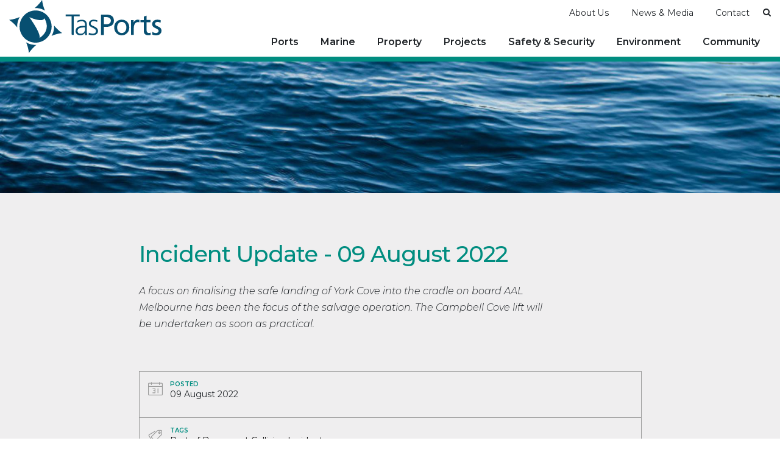

--- FILE ---
content_type: text/html; charset=UTF-8
request_url: https://tasports.com.au/news/incident-update-09-august-2022
body_size: 7906
content:

	

<!doctype html>
<html lang="en">
<head>
<meta charset="UTF-8">
<script async src="https://www.googletagmanager.com/gtag/js?id=G-TM054KV9Z2"></script>
<script>
window.dataLayer = window.dataLayer || [];
function gtag(){dataLayer.push(arguments);}
gtag('js', new Date());
gtag('config', 'G-TM054KV9Z2');
</script>
<meta http-equiv="X-UA-Compatible" content="IE=edge">
<meta content="width=device-width, initial-scale=1, minimal-ui" name="viewport">

<title>Incident Update - 09 August 2022</title> <meta name="description" content="" /><meta property="fb:app_id" content="">
<meta property="og:url" content="https://tasports.com.au/news/incident-update-09-august-2022" />
<meta property="og:type" content="website" />
<meta property="og:title" content="Incident Update - 09 August 2022" />
<meta property="og:image" content="" />
<meta property="og:description" content="" />
<meta property="og:site_name" content="Incident Update - 09 August 2022" />
<meta property="og:locale" content="en-AU" /><meta property="og:locale:alternate" content="en-AU" /><meta name="twitter:card" content="summary_large_image" />
<meta name="twitter:site" content="" />
<meta name="twitter:url" content="https://tasports.com.au/news/incident-update-09-august-2022" />
<meta name="twitter:title" content="Incident Update - 09 August 2022" />
<meta name="twitter:description" content="" />
<meta name="twitter:image" content="" />

<link rel="home" href="https://tasports.com.au/" />

<link rel="canonical" href="https://tasports.com.au/news/incident-update-09-august-2022"><link rel="apple-touch-icon" sizes="180x180" href="/assets/favicons/apple-touch-icon.png">
<link rel="icon" type="image/png" sizes="32x32" href="/assets/favicons/favicon-32x32.png">
<link rel="icon" type="image/png" sizes="16x16" href="/assets/favicons/favicon-16x16.png">
<link rel="mask-icon" href="/assets/favicons/safari-pinned-tab.svg" color="#5bbad5">
<link rel="shortcut icon" href="/assets/favicons/favicon.ico">
<meta name="msapplication-TileColor" content="#ffffff">
<meta name="msapplication-config" content="/assets/favicons/browserconfig.xml">
<meta name="theme-color" content="#ffffff"><link rel="stylesheet" href="/assets/css/styles.min.css?mt=1765861493"><link href="https://fonts.googleapis.com/css2?family=Montserrat:ital,wght@0,300;0,400;0,500;0,600;0,700;0,800;1,300;1,400;1,600&display=swap" rel="stylesheet">

</head>
<body>




<div class="site-wrap">
			<header class="section-nav header" data-nav-status="toggle">

						
	<div class="main-header">
		<div class="container-fluid">
			<div class="search-form-wrapper row">
				<div class="collapse search-form col-12" id="searchForm">
					<div class="row wrap-collapse-search search-wrapper">
						<div class="col-10 offset-1 col-sm-10 offset-sm-1 col-md-8 offset-md-2 col-lg-6 offset-lg-3">
							<form class="form search-form" action="https://tasports.com.au/search-results">
																<div class="input-group">
									<input id="search" type="search" class="form-control input-lg" name="q" placeholder="Search TasPorts">
									<button type="submit" class="btn btn-primary"><i class="icon-search"></i></button>
								</div>
								
							</form>
						</div>
					</div>
				</div>
			</div>

			<div class="row header-row ">
				<div class="col col-xxl-10 offset-xxl-1">
					<div class="row align-items-center">
						<div class="col-2 d-md-none">
							<div class="d-block d-sm-block d-md-none text-start">
								<span id="search-btn-mobile" class="collapsed search-btn search-btn-mobile icon-grey" role="button" data-bs-toggle="collapse" data-bs-target="#searchForm" aria-expanded="false" aria-controls="searchForm">
									<i class="icon-search"></i>
									<span class="visually-hidden">Search
										TasPorts</span>
								</span>
							</div>
						</div>
						<div class="col-8 col-md-auto ">
							<div class="logo">
								<a href="/" class="">
									<div class="svg-wrapper">
										<div class="logo-ph">
											<svg version="1.1" id="Layer_1" xmlns="http://www.w3.org/2000/svg" xmlns:xlink="http://www.w3.org/1999/xlink" x="0px" y="0px" viewbox="0 0 260.4 90.2" style="enable-background:new 0 0 260.4 90.2;" xml:space="preserve">
												<g>
													<path class="st0" d="M106.8,27.7H96.6v-3h23.9v3h-10.2v31.7h-3.4L106.8,27.7L106.8,27.7z"/>
													<path class="st0" d="M130,55.3L130,55.3c-1.5,3-5,4.7-8.1,4.7c-7.2,0-8.3-4.9-8.3-7.1c0-8.5,9-8.9,15.6-8.9h0.6v-1.3
														                                                            c0-4.3-1.5-6.5-5.8-6.5c-2.6,0-5.1,0.6-7.4,2.1v-3c1.9-0.9,5.2-1.7,7.4-1.7c6.3,0,8.9,2.8,8.9,9.4v11.2c0,2,0,3.6,0.2,5.3H130
														                                                            V55.3z M129.7,46.7h-0.9c-5.4,0-11.9,0.5-11.9,6.1c0,3.3,2.4,4.6,5.3,4.6c7.3,0,7.5-6.4,7.5-9.1L129.7,46.7L129.7,46.7z"/>
													<path class="st0" d="M136.3,55.7c1.9,0.9,4.2,1.6,6.6,1.6c3,0,5.6-1.6,5.6-4.5c0-6-12.2-5.1-12.2-12.4c0-5,4.1-6.9,8.2-6.9
														                                                            c1.3,0,4,0.3,6.3,1.1l-0.3,2.7c-1.6-0.7-3.9-1.2-5.6-1.2c-3.2,0-5.5,1-5.5,4.2c0,4.7,12.5,4.1,12.5,12.4c0,5.4-5,7.2-8.8,7.2
														                                                            c-2.4,0-4.9-0.3-7.1-1.2L136.3,55.7z"/>
													<path class="st0" d="M157,24.8h9.1c7.1,0,13,2.5,13,10.4c0,7.7-6,10.4-12.3,10.4H162v13.9h-5V24.8z M162,41.2h4.9
														                                                            c3.1,0,7-1.5,7-6.1c0-4.4-4.6-6-7.6-6H162V41.2z"/>
													<path class="st0" d="M192.5,33.5c7.7,0,12.9,5.6,12.9,13.3c0,7.2-5.3,13.3-12.9,13.3c-7.6,0-12.9-6-12.9-13.3
														                                                            C179.6,39.1,184.7,33.5,192.5,33.5z M192.5,56.2c5.5,0,7.9-5,7.9-9.5c0-4.8-2.9-9.5-7.9-9.5s-7.9,4.7-7.9,9.5
														                                                            C184.5,51.3,187,56.2,192.5,56.2z"/>
													<path class="st0" d="M208.4,34.1h4.4V38h0.1c1.2-2.6,3.9-4.5,6.6-4.5c1.4,0,2.1,0.2,3.1,0.3V38c-0.8-0.3-1.8-0.4-2.6-0.4
														                                                            c-4.2,0-6.9,4-6.9,10.3v11.5h-4.7L208.4,34.1L208.4,34.1z"/>
													<path class="st0" d="M241.6,37.9h-6.7v13.8c0,2.9,1.8,4.5,3.9,4.5c1.4,0,2.5-0.4,3.2-0.9v4c-1,0.3-2.5,0.7-4,0.7
														                                                            c-4.8,0-7.8-2.3-7.8-7.3V37.9h-5.7v-3.8h5.7v-5.9l4.7-1.5V34h6.7L241.6,37.9L241.6,37.9z"/>
													<path class="st0" d="M244.9,54.4c1.8,1.2,4.5,1.8,5.8,1.8c2.1,0,4.8-0.9,4.8-3.6c0-4.6-11-4.2-11-11.3c0-5.3,3.9-7.8,8.9-7.8
													                                                            c2.2,0,4,0.4,5.8,1l-0.4,4.1c-1-0.6-3.8-1.3-4.9-1.3c-2.4,0-4.5,1-4.5,3.1c0,5.2,11,3.7,11,11.8c0,5.4-4.3,7.9-8.8,7.9
													                                                            c-2.4,0-4.8-0.2-7-1.4L244.9,54.4z"/>
												</g>
												<path class="st0" d="M18.1,28.9C9.8,32.9,0,33.8,0,33.8C9,40,13.7,46.6,13.7,46.6C13.2,36.6,18.1,28.9,18.1,28.9z M61.3,18.1
												                                                        c-4-8.3-5-18.1-5-18.1c-6.2,9-12.8,13.7-12.8,13.7C53.6,13.1,61.3,18.1,61.3,18.1z M28.9,72c4,8.4,4.9,18.1,4.9,18.1
												                                                        c6.2-9,12.8-13.7,12.8-13.7C36.6,77,28.9,72,28.9,72z M76.9,43.5c0.6,10-4.4,17.7-4.4,17.7c8.4-4,18.1-4.9,18.1-4.9
												                                                        C81.6,50.1,76.9,43.5,76.9,43.5z M45.2,17.8c-15.1,0-27.4,12.3-27.4,27.4s12.3,27.4,27.4,27.4s27.4-12.3,27.4-27.4
												                                                        C72.5,30.1,60.3,17.8,45.2,17.8z M51.7,64.8c0,0,5-4.4-17.2-35.6c0,0,22.7,10.1,25.7,1.9C60.2,31.1,73.7,50.5,51.7,64.8z"/>
											</svg>
										</div>
									</div>
								</a>
							</div>
						</div>
						<div class="col-2 col-md">
							<div class="row header-top d-none d-xl-block">
								<div class="col-12">
									<div class="nav-main-wrapper d-inline-block">
										<nav class=" nav-main">
											<ul>
																									<li>
														<a href="https://tasports.com.au/about-us" >About Us</a>
																												<ul class="clean-list">
																																															
																		<li >
																			<a href="https://tasports.com.au/about-tasports">
																				About TasPorts
																			</a>

																		</li>
																																																																															
																		<li >
																			<a href="https://tasports.com.au/history">
																				TasPorts History
																			</a>

																		</li>
																																																																															
																		<li >
																			<a href="https://tasports.com.au/maritime-history">
																				Maritime History
																			</a>

																		</li>
																																																																															
																		<li >
																			<a href="https://tasports.com.au/publications">
																				Corporate Publications
																			</a>

																		</li>
																																																																															
																		<li >
																			<a href="https://tasports.com.au/corporate">
																				Governance
																			</a>

																		</li>
																																																																															
																		<li >
																			<a href="https://tasports.com.au/leadership-team">
																				Leadership Team
																			</a>

																		</li>
																																																																															
																		<li >
																			<a href="https://tasports.com.au/terms-conditions">
																				Terms &amp; Conditions
																			</a>

																		</li>
																																																																															
																		<li >
																			<a href="https://tasports.com.au/careers">
																				Careers
																			</a>

																		</li>
																																																													</ul>
													</li>

																									<li>
														<a href="https://tasports.com.au/news-media" >News &amp; Media</a>
																												<ul class="clean-list">
																																															
																		<li >
																			<a href="https://tasports.com.au/media-releases">
																				News
																			</a>

																		</li>
																																																																															
																		<li >
																			<a href="https://tasports.com.au/social-alerts">
																				Social Media
																			</a>

																		</li>
																																																																															
																		<li >
																			<a href="https://tasports.com.au/videos">
																				Videos
																			</a>

																		</li>
																																																																															
																		<li >
																			<a href="https://tasports.com.au/media-enquiries">
																				Media Enquiries
																			</a>

																		</li>
																																																																															
																		<li >
																			<a href="https://tasports.com.au/drone-flight-request">
																				Drone Flight Request
																			</a>

																		</li>
																																																																															
																		<li >
																			<a href="https://tasports.com.au/filming-request">
																				Commercial Filming Request
																			</a>

																		</li>
																																																													</ul>
													</li>

																									<li>
														<a href="https://tasports.com.au/contact" >Contact</a>
																												<ul class="clean-list">
																																															
																		<li >
																			<a href="https://tasports.com.au/contact-tasports">
																				Contact TasPorts
																			</a>

																		</li>
																																																																															
																		<li >
																			<a href="https://tasports.com.au/report-an-issue">
																				Report an Issue
																			</a>

																		</li>
																																																																															
																		<li >
																			<a href="https://tasports.com.au/payments">
																				Credit Card Payments
																			</a>

																		</li>
																																																													</ul>
													</li>

												
											</ul>
										</nav>
									</div>
									<span id="search-btn" class="collapsed search-btn icon-grey" role="button" data-bs-toggle="collapse" data-bs-target="#searchForm" aria-expanded="false" aria-controls="searchForm">
										<i class="icon-search"></i>
										<span class="visually-hidden">Search
											TasPorts</span>
									</span>
								</div>
							</div>


							<div class="nav-main-wrapper">
								<nav class="d-none d-sm-none d-xl-block nav-main">
									    <ul class="level1"><li id="nav-610" class="has-children"><a href="https://tasports.com.au/our-ports">Ports</a><ul class="level2"><li id="nav-613" class="has-no-children"><a href="https://tasports.com.au/bell-bay">Bell Bay</a></li><li id="nav-616" class="has-no-children"><a href="https://tasports.com.au/burnie">Burnie</a></li><li id="nav-620" class="has-no-children"><a href="https://tasports.com.au/devonport">Devonport</a></li><li id="nav-623" class="has-no-children"><a href="https://tasports.com.au/hobart">Hobart</a></li><li id="nav-50418" class="has-no-children"><a href="https://tasports.com.au/port-arthur-schedule">Port Arthur</a></li><li id="nav-50430" class="has-no-children"><a href="https://tasports.com.au/coles-bay-schedule">Coles Bay</a></li><li id="nav-767" class="has-no-children"><a href="https://tasports.com.au/community-cargo-ports">Community &amp; Cargo Ports</a></li><li id="nav-1127" class="has-no-children"><a target="_blank" href="https://dpoairport.au/">Devonport Airport</a></li><li id="nav-138883" class="has-no-children"><a href="https://tasports.com.au/king-island-schedule">King Island</a></li><li id="nav-138889" class="has-no-children"><a href="https://tasports.com.au/flinders-island-schedule">Flinders Island</a></li></ul></li><li id="nav-626" class="has-children"><a href="">Marine</a><ul class="level2"><li id="nav-43550" class="has-no-children"><a href="https://tasports.com.au/shipping-schedule-all">Shipping Schedule</a></li><li id="nav-1142" class="has-no-children"><a target="_blank" href="https://bassislandline.com.au/">Bass Island Line</a></li><li id="nav-881" class="has-no-children"><a href="https://tasports.com.au/berthing-facilities">Berthing Facilities</a></li><li id="nav-875" class="has-no-children"><a href="https://tasports.com.au/cruise">Cruise</a></li><li id="nav-1139" class="has-no-children"><a href="https://tasports.com.au/fleet">Fleet</a></li><li id="nav-1136" class="has-no-children"><a href="https://tasports.com.au/marine-services">Marine Services</a></li><li id="nav-14157" class="has-no-children"><a href="https://tasports.com.au/pilotage-exemption">Pilotage Exemption</a></li><li id="nav-664" class="has-no-children"><a href="https://tasports.com.au/port-charges">Port Charges</a></li><li id="nav-884" class="has-no-children"><a href="https://tasports.com.au/slipyards">Slipyards</a></li><li id="nav-878" class="has-no-children"><a href="https://tasports.com.au/vts">Vessel Traffic Services (VTS)</a></li></ul></li><li id="nav-629" class="has-children"><a href="https://tasports.com.au/property-leasing">Property</a><ul class="level2"><li id="nav-893" class="has-no-children"><a href="https://tasports.com.au/car-parks">Car Parking</a></li><li id="nav-896" class="has-no-children"><a href="https://tasports.com.au/property-leasing">Leasing Opportunities</a></li><li id="nav-51723" class="has-no-children"><a href="https://tasports.com.au/tenant-information">Tenant Information</a></li></ul></li><li id="nav-632" class="has-children"><a href="https://tasports.com.au/projects-developments">Projects</a><ul class="level2"><li id="nav-117642" class="has-no-children"><a href="https://tasports.com.au/projects-developments">Projects and Developments</a></li><li id="nav-1149" class="has-no-children"><a href="https://tasports.com.au/port-master-plan">Port Master Plan</a></li><li id="nav-70028" class="has-no-children"><a href="https://tasports.com.au/quay-link/home">Project QuayLink</a></li><li id="nav-155625" class="has-no-children"><a target="_blank" href="https://tasports.com.au/macquarie-wharf/macquarie-wharf">Macquarie Wharf Project</a></li><li id="nav-156097" class="has-no-children"><a href="https://tasports.com.au/bass-strait-renewable-energy-terminal">Bass Strait Renewable Energy Terminal</a></li><li id="nav-155884" class="has-no-children"><a href="https://tasports.com.au/dredging-program">TasPorts Dredging Program</a></li></ul></li><li id="nav-740" class="has-children"><a href="https://tasports.com.au/safety">Safety &amp; Security</a><ul class="level2"><li id="nav-8506" class="has-no-children"><a href="https://tasports.com.au/contractor-information">Contractor Information &amp; Permits to Work</a></li><li id="nav-43265" class="has-no-children"><a href="https://tasports.com.au/covid-19">COVID-19</a></li><li id="nav-1933" class="has-no-children"><a href="https://tasports.com.au/msic-access-and-induction">MSIC Access and Induction</a></li><li id="nav-7803" class="has-no-children"><a href="https://tasports.com.au/safety">Safety</a></li><li id="nav-8007" class="has-no-children"><a href="https://tasports.com.au/security">Security</a></li></ul></li><li id="nav-42152" class="has-children"><a href="https://tasports.com.au/environment-policy">Environment</a><ul class="level2"><li id="nav-42115" class="has-no-children"><a href="https://tasports.com.au/environment-policy">Environment Policy</a></li><li id="nav-126909" class="has-no-children"><a href="https://tasports.com.au/ecoports">EcoPorts</a></li><li id="nav-761" class="has-no-children"><a href="https://tasports.com.au/sustainability">Sustainability</a></li></ul></li><li id="nav-743" class="has-children"><a href="https://tasports.com.au/community-engagement">Community</a><ul class="level2"><li id="nav-161165" class="has-no-children"><a href="https://tasports.com.au/community-engagement">Community Engagement</a></li><li id="nav-57221" class="has-no-children"><a href="https://tasports.com.au/grant-program">Community Grant Program</a></li><li id="nav-18439" class="has-no-children"><a href="https://tasports.com.au/event-venues">Event Venues</a></li><li id="nav-17395" class="has-no-children"><a href="https://tasports.com.au/mac-02">MAC 02</a></li><li id="nav-58681" class="has-no-children"><a href="https://tasports.com.au/tour-with-tasports">Tour with TasPorts</a></li></ul></li></ul>
								</nav>
								<div class="d-block d-sm-block d-xl-none text-end">
									<div id="navMobileButton" class="trigger-overlay trigger-overlay_button c-hamburger c-hamburger--htx d-block d-xl-none">
										<div class="menuLabel"></div>
										<span></span>
									</div>
								</div>
							</div>
						</div>
					</div>
				</div>
			</div>
		</div>
	</div>

	<nav id="navMobile">
		<ul class="clean-list">
			    <li id="nav-2" class="has-no-children"><a href="https://tasports.com.au/">Home</a></li><li id="nav-3" class="has-children"><a href="https://tasports.com.au/about-tasports">About Us</a><ul class="level2"><li id="nav-912" class="has-no-children"><a href="https://tasports.com.au/about-tasports">About TasPorts</a></li><li id="nav-915" class="has-no-children"><a href="https://tasports.com.au/history">TasPorts History</a></li><li id="nav-1165" class="has-no-children"><a href="https://tasports.com.au/maritime-history">Maritime History</a></li><li id="nav-1102" class="has-no-children"><a href="https://tasports.com.au/publications">Corporate Publications</a></li><li id="nav-918" class="has-no-children"><a href="https://tasports.com.au/corporate">Governance</a></li><li id="nav-33088" class="has-no-children"><a href="https://tasports.com.au/leadership-team">Leadership Team</a></li><li id="nav-1105" class="has-no-children"><a href="https://tasports.com.au/terms-conditions">Terms &amp; Conditions</a></li><li id="nav-1111" class="has-children"><a href="https://tasports.com.au/careers">Careers</a><ul class="level3"><li id="nav-144252" class="has-no-children"><a href="https://tasports.com.au/graduate-program">Graduate Program</a></li><li id="nav-159681" class="has-no-children"><a href="https://tasports.com.au/diversity-and-inclusion">Diversity and inclusion</a></li><li id="nav-159819" class="has-no-children"><a href="https://tasports.com.au/what-we-offer">What we offer</a></li></ul></li></ul></li><li id="nav-749" class="has-children"><a href="https://tasports.com.au/media-releases">News &amp; Media</a><ul class="level2"><li id="nav-23" class="has-no-children"><a href="https://tasports.com.au/media-releases">News</a></li><li id="nav-1114" class="has-no-children"><a href="https://tasports.com.au/social-alerts">Social Media</a></li><li id="nav-38696" class="has-no-children"><a target="_blank" href="https://youtube.com/channel/UCUZv4MB5IQJ4o3M3VZYsKCQ">Videos</a></li><li id="nav-35215" class="has-children"><a href="https://tasports.com.au/media-enquiries">Media Enquiries</a></li><li id="nav-1117" class="has-children"><a href="https://tasports.com.au/drone-flight-request">Drone Flight Request</a></li><li id="nav-3819" class="has-children"><a href="https://tasports.com.au/filming-request">Commercial Filming Request</a></li></ul></li><li id="nav-17074" class="has-children"><a href="https://tasports.com.au/contact-tasports">Contact</a><ul class="level2"><li id="nav-11" class="has-children"><a href="https://tasports.com.au/contact-tasports">Contact TasPorts</a></li><li id="nav-1123" class="has-no-children"><a href="https://tasports.com.au/report-an-issue">Report an Issue</a></li><li id="nav-45760" class="has-no-children"><a href="https://tasports.com.au/payments">Credit Card Payments</a></li></ul></li><li id="nav-610" class="has-children"><a href="https://tasports.com.au/our-ports">Ports</a><ul class="level2"><li id="nav-613" class="has-children"><a href="https://tasports.com.au/bell-bay">Bell Bay</a><ul class="level3"><li id="nav-11330" class="has-no-children"><a href="https://tasports.com.au/bellbay-schedule">Shipping Schedule</a></li><li id="nav-8998" class="has-children"><a href="https://tasports.com.au/bell-bay-port-information">Port Information</a><ul class="level4"><li id="nav-9001" class="has-no-children"><a href="https://tasports.com.au/no-2-bellbay">No. 2 Berth</a></li><li id="nav-16428" class="has-no-children"><a href="https://tasports.com.au/no-3-bellbay">No. 3 Berth</a></li><li id="nav-16532" class="has-no-children"><a href="https://tasports.com.au/no-4-bellbay">No. 4 Berth</a></li><li id="nav-16668" class="has-no-children"><a href="https://tasports.com.au/no-5-bellbay">No. 5 Berth</a></li><li id="nav-16827" class="has-no-children"><a href="https://tasports.com.au/no-6-bellbay">No. 6 Berth</a></li><li id="nav-16885" class="has-no-children"><a href="https://tasports.com.au/no-7-bellbay">No. 7 Berth</a></li></ul></li><li id="nav-26528" class="has-no-children"><a href="https://tasports.com.au/bell-bay-fleet">Meet the Fleet</a></li><li id="nav-36947" class="has-no-children"><a href="https://tasports.com.au/port-charges">Port Charges</a></li><li id="nav-54909" class="has-no-children"><a href="https://tasports.com.au/bell-bay-hmi">Harbour Masters Instructions</a></li></ul></li><li id="nav-616" class="has-children"><a href="https://tasports.com.au/burnie">Burnie</a><ul class="level3"><li id="nav-862" class="has-no-children"><a href="https://tasports.com.au/burnie-schedule">Shipping Schedule</a></li><li id="nav-849" class="has-children"><a href="https://tasports.com.au/burnie-port-info">Port Information</a><ul class="level4"><li id="nav-7919" class="has-no-children"><a href="https://tasports.com.au/no-4-berth">No. 4 Berth</a></li><li id="nav-7922" class="has-no-children"><a href="https://tasports.com.au/no-5-berth">No. 5 Berth</a></li><li id="nav-24345" class="has-no-children"><a href="https://tasports.com.au/no-6-berth">No. 6 Berth</a></li><li id="nav-24365" class="has-no-children"><a href="https://tasports.com.au/no-7-berth">No. 7 Berth</a></li></ul></li><li id="nav-1221" class="has-no-children"><a href="https://tasports.com.au/meet-the-fleet-burnie">Meet the Fleet</a></li><li id="nav-36949" class="has-no-children"><a href="https://tasports.com.au/port-charges">Port Charges</a></li><li id="nav-36008" class="has-no-children"><a href="https://tasports.com.au/burnie-hmi">Harbour Masters Instructions</a></li></ul></li><li id="nav-620" class="has-children"><a href="https://tasports.com.au/devonport">Devonport</a><ul class="level3"><li id="nav-23200" class="has-no-children"><a href="https://tasports.com.au/devonport-schedule">Shipping Schedule</a></li><li id="nav-23257" class="has-children"><a href="https://tasports.com.au/devonport-port-information">Port Information</a><ul class="level4"><li id="nav-23813" class="has-no-children"><a href="https://tasports.com.au/no-1-berth-east">No 1 Berth East</a></li><li id="nav-24191" class="has-no-children"><a href="https://tasports.com.au/no-2-berth-east">No 2 Berth East</a></li><li id="nav-24217" class="has-no-children"><a href="https://tasports.com.au/no-3-berth-east">No 3 Berth East</a></li><li id="nav-23617" class="has-no-children"><a href="https://tasports.com.au/no-1-berth-west">No 1 Berth West</a></li><li id="nav-23719" class="has-no-children"><a href="https://tasports.com.au/no-4-berth-west">No 4 Berth West</a></li><li id="nav-23775" class="has-no-children"><a href="https://tasports.com.au/no-5-berth-west">No 5 Berth West</a></li></ul></li><li id="nav-26513" class="has-no-children"><a href="https://tasports.com.au/meet-the-fleet-devonport">Meet the Fleet</a></li><li id="nav-36951" class="has-no-children"><a href="https://tasports.com.au/port-charges">Port Charges</a></li><li id="nav-54912" class="has-no-children"><a href="https://tasports.com.au/devonport-hmi">Harbour Masters Instructions</a></li></ul></li><li id="nav-623" class="has-children"><a href="https://tasports.com.au/hobart">Hobart</a><ul class="level3"><li id="nav-44961" class="has-no-children"><a href="https://tasports.com.au/hobart-schedule">Shipping Schedule</a></li><li id="nav-23838" class="has-children"><a href="https://tasports.com.au/hobart-port-information">Port Information</a><ul class="level4"><li id="nav-24097" class="has-no-children"><a href="https://tasports.com.au/macquarie-no-1-berth">Macquarie No. 1 Berth</a></li><li id="nav-24107" class="has-no-children"><a href="https://tasports.com.au/macquarie-no-2-berth">Macquarie No. 2 Berth</a></li><li id="nav-24122" class="has-no-children"><a href="https://tasports.com.au/macquarie-no-3-berth">Macquarie No. 3 Berth</a></li><li id="nav-24157" class="has-no-children"><a href="https://tasports.com.au/macquarie-no-4-berth">Macquarie No. 4 Berth</a></li><li id="nav-24147" class="has-no-children"><a href="https://tasports.com.au/macquarie-no-5-berth">Macquarie No. 5 Berth</a></li><li id="nav-24137" class="has-no-children"><a href="https://tasports.com.au/macquarie-no-6-berth">Macquarie No. 6 Berth</a></li><li id="nav-38397" class="has-no-children"><a href="https://tasports.com.au/princes-no-2-berth">Princes No. 2 Berth</a></li><li id="nav-38429" class="has-no-children"><a href="https://tasports.com.au/princes-no-1-berth">Princes No. 1 Berth</a></li><li id="nav-38417" class="has-no-children"><a href="https://tasports.com.au/selfs-point-wharf">Selfs Point Wharf</a></li></ul></li><li id="nav-26730" class="has-no-children"><a href="https://tasports.com.au/meet-the-fleet-hobart">Meet the Fleet</a></li><li id="nav-36953" class="has-no-children"><a href="https://tasports.com.au/port-charges">Port Charges</a></li><li id="nav-54918" class="has-no-children"><a href="https://tasports.com.au/hobart-hmi">Harbour Masters Instructions</a></li></ul></li><li id="nav-767" class="has-no-children"><a href="https://tasports.com.au/community-cargo-ports">Community &amp; Cargo Ports</a></li><li id="nav-1127" class="has-no-children"><a target="_blank" href="https://dpoairport.au/">Devonport Airport</a></li></ul></li><li id="nav-626" class="has-children"><a href="">Marine</a><ul class="level2"><li id="nav-43550" class="has-no-children"><a href="https://tasports.com.au/shipping-schedule-all">Shipping Schedule</a></li><li id="nav-1142" class="has-no-children"><a target="_blank" href="https://bassislandline.com.au/">Bass Island Line</a></li><li id="nav-881" class="has-children"><a href="https://tasports.com.au/berthing-facilities">Berthing Facilities</a><ul class="level3"><li id="nav-133106" class="has-no-children"><a href="https://tasports.com.au/berthing-licence">Berthing licence</a></li></ul></li><li id="nav-875" class="has-children"><a href="https://tasports.com.au/cruise">Cruise</a><ul class="level3"><li id="nav-88036" class="has-no-children"><a href="https://tasports.com.au/general-information">General information</a></li><li id="nav-94024" class="has-no-children"><a href="https://tasports.com.au/information-for-cruise-ship-visitors">Visiting Tasmania by cruise</a></li></ul></li><li id="nav-1139" class="has-no-children"><a href="https://tasports.com.au/fleet">Fleet</a></li><li id="nav-1136" class="has-no-children"><a href="https://tasports.com.au/marine-services">Marine Services</a></li><li id="nav-14157" class="has-no-children"><a href="https://tasports.com.au/pilotage-exemption">Pilotage Exemption</a></li><li id="nav-664" class="has-no-children"><a href="https://tasports.com.au/port-charges">Port Charges</a></li><li id="nav-884" class="has-no-children"><a href="https://tasports.com.au/slipyards">Slipyards</a></li><li id="nav-878" class="has-no-children"><a href="https://tasports.com.au/vts">Vessel Traffic Services (VTS)</a></li></ul></li><li id="nav-629" class="has-children"><a href="https://tasports.com.au/property-leasing">Property</a><ul class="level2"><li id="nav-893" class="has-no-children"><a href="https://tasports.com.au/car-parks">Car Parking</a></li><li id="nav-896" class="has-no-children"><a href="https://tasports.com.au/property-leasing">Leasing Opportunities</a></li><li id="nav-51723" class="has-no-children"><a href="https://tasports.com.au/tenant-information">Tenant Information</a></li></ul></li><li id="nav-632" class="has-children"><a href="https://tasports.com.au/projects-developments">Projects</a><ul class="level2"><li id="nav-117642" class="has-no-children"><a href="https://tasports.com.au/projects-developments">Projects and Developments</a></li><li id="nav-1149" class="has-no-children"><a href="https://tasports.com.au/port-master-plan">Port Master Plan</a></li><li id="nav-70028" class="has-no-children"><a href="https://tasports.com.au/quay-link/home">Project QuayLink</a></li><li id="nav-155625" class="has-no-children"><a target="_blank" href="https://tasports.com.au/macquarie-wharf/macquarie-wharf">Macquarie Wharf Project</a></li><li id="nav-156097" class="has-no-children"><a href="https://tasports.com.au/bass-strait-renewable-energy-terminal">Bass Strait Renewable Energy Terminal</a></li><li id="nav-155884" class="has-children"><a href="https://tasports.com.au/dredging-program">TasPorts Dredging Program</a><ul class="level3"><li id="nav-100856" class="has-no-children"><a href="https://tasports.com.au/technical-advisory-consultative-committee">Technical Advisory Consultative Committee</a></li></ul></li></ul></li><li id="nav-740" class="has-children"><a href="https://tasports.com.au/safety">Safety &amp; Security</a><ul class="level2"><li id="nav-8506" class="has-no-children"><a href="https://tasports.com.au/contractor-information">Contractor Information &amp; Permits to Work</a></li><li id="nav-43265" class="has-no-children"><a href="https://tasports.com.au/covid-19">COVID-19</a></li><li id="nav-1933" class="has-no-children"><a href="https://tasports.com.au/msic-access-and-induction">MSIC Access and Induction</a></li><li id="nav-7803" class="has-children"><a href="https://tasports.com.au/safety">Safety</a><ul class="level3"><li id="nav-163316" class="has-no-children"><a href="https://tasports.com.au/waterfrontsafety">Waterfront safety</a></li></ul></li><li id="nav-8007" class="has-no-children"><a href="https://tasports.com.au/security">Security</a></li></ul></li><li id="nav-42152" class="has-children"><a href="https://tasports.com.au/environment-policy">Environment</a><ul class="level2"><li id="nav-42115" class="has-no-children"><a href="https://tasports.com.au/environment-policy">Environment Policy</a></li><li id="nav-126909" class="has-no-children"><a href="https://tasports.com.au/ecoports">EcoPorts</a></li><li id="nav-761" class="has-no-children"><a href="https://tasports.com.au/sustainability">Sustainability</a></li></ul></li><li id="nav-743" class="has-children"><a href="https://tasports.com.au/community-engagement">Community</a><ul class="level2"><li id="nav-161165" class="has-no-children"><a href="https://tasports.com.au/community-engagement">Community Engagement</a></li><li id="nav-57221" class="has-no-children"><a href="https://tasports.com.au/grant-program">Community Grant Program</a></li><li id="nav-18439" class="has-children"><a href="https://tasports.com.au/event-venues">Event Venues</a></li><li id="nav-17395" class="has-no-children"><a href="https://tasports.com.au/mac-02">MAC 02</a></li><li id="nav-58681" class="has-no-children"><a href="https://tasports.com.au/tour-with-tasports">Tour with TasPorts</a></li></ul></li>
			<li class="mobile-menu-bottom">
															<a href="https://www.facebook.com/TasPortsTasmania/" class="icon-button" target="_blank">
							<i class="icon-facebook d-inline-block" aria-hidden="true"></i>
							<span class="visually-hidden">Opens in new window</span>
						</a>
																<a href="https://www.instagram.com/tas_ports/" class="icon-button" target="_blank">
							<i class="icon-instagram d-inline-block" aria-hidden="true"></i>
							<span class="visually-hidden">Opens in new window</span>
						</a>
										
											<a href="https://www.linkedin.com/company/tasmanian-ports-corporation/" class="icon-button" target="_blank">
							<i class="icon-linkedin d-inline-block" aria-hidden="true"></i>
							<span class="visually-hidden">Opens in new window</span>
						</a>
																<a href="https://www.youtube.com/channel/UCUZv4MB5IQJ4o3M3VZYsKCQ" class="icon-button" target="_blank">
							<i class="icon-youtube-play d-inline-block" aria-hidden="true"></i>
							<span class="visually-hidden">Opens in new window</span>
						</a>
												</li>
			<li class="mobile-menu-bottom-links">
									<a style="padding-right:10px;" href="https://tasports.com.au/volumes/documents/Governance/TasPorts-Privacy-Policy.pdf"  target="_blank" >Privacy Policy</a>
									<a style="padding-right:10px;" href="https://tasports.com.au/volumes/documents/Governance/TasPorts-Privacy-Statement.pdf"  target="_blank" >Privacy Statement</a>
									<a style="padding-right:10px;" href="https://tasports.com.au/terms-conditions" >Terms &amp; Conditions</a>
							</li>
		</ul>
	</nav>
</header>
<div class="js-header-spacer"></div>
	
	        
	
	
	
		<div class="container-fluid">
			<section id="heroImage" class="content-page-banner hero-feature camallax row"
															style="background-image:url( https://tasports.com.au/volumes/images/News-and-Media/2022/Port-of-Devonport-Goliath-Collision-Incident/_1920x700_crop_center-center_70_none/TasPorts_Hobart_09132017_3271.jpg ); background-position: 50% 50%; background-size: cover;"
			>
		</section>
	</div>


<section class="section-title-intro coloured-bg greyLight">
	<div class="container-fluid">
		<div class="row justify-content-center">
			<div class="col col-md-8 col-xxl-6 section-main-content">
				<div class="row">

					<div class="col">
						<h1>Incident Update - 09 August 2022</h1>

						<div class="row">
							<div class="col-12 col-md-10 mb-5">
																	<p><em>A focus on finalising the safe landing of York Cove into the cradle on board AAL Melbourne has been the focus of the salvage operation. The Campbell Cove lift will be undertaken as soon as practical. </em></p>
															</div>
						</div>
											</div>
				</div>

				<div class="row justify-content-center">
				<div class="col-12">
					
				
					<div class="news-info "><i class="icon-calendar-31" aria-hidden="true"></i><p class="heading">Posted</p><p>09 August 2022</p></div>
					<div class="news-info col"><i class="icon-tags" aria-hidden="true"></i><p class="heading">Tags</p><p><span class="cat"><a href="https://tasports.com.au/news/category/port-of-devonport-collision-incident">Port of Devonport Collision Incident</a></span></p></div>				</div>
				</div>
			</div>
		</div>
	</div>
</section>

			<section id="section_83732" class="section-textBreakout3 " >
	<div class="container">
		<div class="row">
			<div class="col-12">
				<div class="row">
											<div class="col-12 ">
							<p><strong>Incident summary:</strong></p>
<p> </p>
<p>On Friday 28 January 2022, cement carrier <em>Goliath </em>collided with two berthed TasPorts’ tugs at the Port of Devonport (<em>York Cove</em> and <em>Campbell Cove</em>). The impact of the collision caused significant damage to the tugs, ultimately causing both to sink.</p>


<p>TasPorts quickly deployed oil spill response equipment and activated its crisis response teams. TasPorts has actively monitored the incident site 24 hours a day, 7 days a week since the collision, with a focus on ensuring the integrity of the oil spill containment area and the salvage of hydrocarbons from the wrecks. These activities continue to be supported by the Environmental Protection Authority (EPA). </p>




<p><strong>Updates: </strong></p>




















<ul><li>TasPorts’ insurer, Shipowners, and United Salvage, with support from TasPorts, have today continued the preparatory work for the salvage of the <em>Campbell Cove</em> wreck. </li><li>Much of yesterday was focused on finalising the safe landing of the <em>York Cove</em> into the cradle on board the <em>AAL Melbourne </em>to the satisfaction of the vessel’s Master for a sea voyage. </li><li>Due to the damage to the <em>York Cove</em> and suspected warping of the hull from the allision, there have been complexities associated with its positioning onto the specially constructed cradle that is sitting on the <em>AAL Melbourne</em>. </li><li>The extended time required to position the <em>York Cove</em> has in turn prevented transferring the rigs to set up the <em>Campbell Cove</em> for lifting. </li><li>The wreck, and the <em>Campbell Cove</em> wreck when it is ultimately salvaged, will be welded to the cradles on the deck for transport to Brisbane where they will be scrapped. </li><li>The <em>Campbell Cove</em> lift – to be undertaken as soon as practical – presents its own unique set of challenges. The wreck was wedged between the wharf and the wreck of the <em>York Cove</em> which meant divers were not able to inspect the extent of the damage. </li><li>A pre-lift will likely be required to move the wreck into an upright position that will make the full lifting operation much safer. </li><li>In addition, the two cranes lifting the <em>Campbell Cove</em> will be operating from a floating ship which adds to the complexity of the operation. </li><li>Allowing the wreck to dewater or drain what is largely sea water, mud and silt is also important. This will be happening in the containment area in case there is any oil or diesel in that waste. </li><li>For enquiries related to this incident, please contact <a href="mailto:DevonportWest@tasports.com.au">DevonportWest@tasports.com.a</a></li><li>If interested, please <a href="https://transfer.tasports.com.au/link/DDIhb0tkGGhKhfDPUjO6bK" target="_blank" rel="noreferrer noopener">download the drone vision of the wrecked <em>York Cove</em> on the deck of the <em>AAL Melbourne</em></a> (vision provided by Tasmania Police)</li></ul>
						</div>
									</div>
			</div>
		</div>
	</div>
</section>			<section id="section_83733" class="section-downloads3 coloured-bg blueLight" >
	<div class="container">
		<div class="row justify-content-center">
			<div class="col-12">
				<h3 class="mb-5 text-center">Download Incident PDF</h3>
				<div class="row justify-content-center row-cols-1 row-cols-md-2 row-cols-lg-4 row-cols-xl-5">
													<div class="col">
							<a href="https://tasports.com.au/volumes/documents/News/Devonport-2022/Devonport-Stakeholder-Update-9-August-2022.pdf" target="_blank">
								<div class="document-list">
									<h4>Devonport Stakeholder Update 9 August 2022</h4>
									<p class="size">212.3 KB</p>
																			<i class="icon-file-pdf-o"></i>
																	</div>
							</a>
							</div>
										</div>
			</div>
		</div>
	</div>
</section>	

			<footer class="section-footer">
	<div class="footer-main">
		<div class="container-fluid">
			<div class="row justify-content-center">
				<div class="col-12 col-xl-10">
					<div class="row align-items-center">
						<div class="col-12 col-md-6">
							<div class="row align-items-center">
								<div class="col-12 d-none d-md-block col-xxl-3">
									<a href="/" class="logo">
										<img src="/assets/img/logo-white.svg" alt="TasPorts Logo" class="img-fluid">
									</a>
								</div>
								<div class="col-12 col-xxl-9 footer-details">
									<div class="row align-items-center">
										<div class="col-12 col-md-6 mb-4 mt-md-3">
																																				<a href="https://www.facebook.com/TasPortsTasmania/" class="social-icon " target="_blank"><i class="icon-facebook d-inline-block ms-3" aria-hidden="true"></i><span class="visually-hidden">Opens in new window</span>
													</a>
																																					<a href="https://www.instagram.com/tas_ports/" class="social-icon " target="_blank"><i class="icon-instagram d-inline-block ms-3" aria-hidden="true"></i><span class="visually-hidden">Opens in new window</span>
													</a>
																								
																									<a href="https://www.linkedin.com/company/tasmanian-ports-corporation/" class="social-icon " target="_blank"><i class="icon-linkedin d-inline-block ms-3" aria-hidden="true"></i><span class="visually-hidden">Opens in new window</span>
													</a>
																																					<a href="https://www.youtube.com/channel/UCUZv4MB5IQJ4o3M3VZYsKCQ" class="social-icon " target="_blank"><i class="icon-youtube-play d-inline-block ms-3" aria-hidden="true"></i><span class="visually-hidden">Opens in new window</span>
													</a>
												 
																					</div>
									</div>
								</div>

							</div>

						</div>
						<div class="col-12 col-md-6 text-md-end">
																							<a class="btn teal" href="https://tasports.com.au/msic-access-and-induction">MSIC Access</a>
																							<a class="btn teal" href="https://portmate.tasports.com.au">Agent Login</a>
							 
						</div>

					</div>
				</div>
			</div>
		</div>
	</div>
	<div class="footer-sub">
		<div class="container-fluid">
			<div class="row justify-content-center">
				<div class="col-12 col-xl-10">
					<div class="row ">
						<div class="col-12 col-md-6 copyright">
							<p>Copyright 2020&ndash;2026 &copy; TasPorts All rights reserved
																	<span> | </span> <a href="https://tasports.com.au/volumes/documents/Governance/TasPorts-Privacy-Policy.pdf" rel="noopener noreferrer" target="_blank">Privacy Policy</a> 									<span> | </span> <a href="https://tasports.com.au/volumes/documents/Governance/TasPorts-Privacy-Statement.pdf" rel="noopener noreferrer" target="_blank">Privacy Statement</a> 									<span> | </span> <a href="https://tasports.com.au/terms-conditions">Terms & Conditions</a> </p>
						</div>
						<div class="col-12 col-md-6 copyright text-md-end">
							<p>									<a href="https://www.devonportairport.com.au/" target="_blank" >Devonport Airport</a>
									<span> | </span>																	<a href="https://www.bassislandline.com.au/" target="_blank" >Bass Island Line</a>
																	</p>
						</div>
						<div class="col-12 copyright">
							<p>Website by <a href="https://walkerdesigns.com.au/services/websites-and-applications" rel="nofollow" target="_blank" title="Website design and development by Walker Designs, Launceston, Tasmania">Walker Designs</a></p>
						</div>
					</div>
				</div>
			</div>
		</div>
	</div>
</footer>




	
</div>


<script src="/assets/js/libs.min.js?mt=1750910902"></script>
	<script src="/assets/js/main.min.js?mt=1748841632"></script>



	
	


</body>
</html>


--- FILE ---
content_type: image/svg+xml
request_url: https://tasports.com.au/assets/img/logo-white.svg
body_size: 1131
content:
<?xml version="1.0" encoding="utf-8"?>
<!-- Generator: Adobe Illustrator 24.0.2, SVG Export Plug-In . SVG Version: 6.00 Build 0)  -->
<svg version="1.1" id="Layer_1" xmlns="http://www.w3.org/2000/svg" xmlns:xlink="http://www.w3.org/1999/xlink" x="0px" y="0px"
	 viewBox="0 0 260.4 90.2" style="enable-background:new 0 0 260.4 90.2;" xml:space="preserve">
<style type="text/css">
	.st0{fill:#FFFFFF;}
</style>
<g>
	<g>
		<path class="st0" d="M106.8,27.7H96.6v-3h23.9v3h-10.2v31.7h-3.4V27.7z"/>
		<path class="st0" d="M130,55.3L130,55.3c-1.5,3-5,4.7-8.1,4.7c-7.2,0-8.3-4.9-8.3-7.1c0-8.5,9-8.9,15.6-8.9h0.6v-1.3
			c0-4.3-1.5-6.5-5.8-6.5c-2.6,0-5.1,0.6-7.4,2.1v-3c1.9-0.9,5.2-1.7,7.4-1.7c6.3,0,8.9,2.8,8.9,9.4v11.2c0,2,0,3.6,0.2,5.3H130
			V55.3z M129.7,46.7h-0.9c-5.4,0-11.9,0.5-11.9,6.1c0,3.3,2.4,4.6,5.3,4.6c7.3,0,7.5-6.4,7.5-9.1V46.7z"/>
		<path class="st0" d="M136.3,55.7c1.9,0.9,4.2,1.6,6.6,1.6c3,0,5.6-1.6,5.6-4.5c0-6-12.2-5.1-12.2-12.4c0-5,4.1-6.9,8.2-6.9
			c1.3,0,4,0.3,6.3,1.1l-0.3,2.7c-1.6-0.7-3.9-1.2-5.6-1.2c-3.2,0-5.5,1-5.5,4.2c0,4.7,12.5,4.1,12.5,12.4c0,5.4-5,7.2-8.8,7.2
			c-2.4,0-4.9-0.3-7.1-1.2L136.3,55.7z"/>
		<path class="st0" d="M157,24.8h9.1c7.1,0,13,2.5,13,10.4c0,7.7-6,10.4-12.3,10.4H162v13.9h-5V24.8z M162,41.2h4.9
			c3.1,0,7-1.5,7-6.1c0-4.4-4.6-6-7.6-6H162V41.2z"/>
		<path class="st0" d="M192.5,33.5c7.7,0,12.9,5.6,12.9,13.3c0,7.2-5.3,13.3-12.9,13.3c-7.6,0-12.9-6-12.9-13.3
			C179.6,39.1,184.7,33.5,192.5,33.5z M192.5,56.2c5.5,0,7.9-5,7.9-9.5c0-4.8-2.9-9.5-7.9-9.5c-5,0-7.9,4.7-7.9,9.5
			C184.5,51.3,187,56.2,192.5,56.2z"/>
		<path class="st0" d="M208.4,34.1h4.4V38h0.1c1.2-2.6,3.9-4.5,6.6-4.5c1.4,0,2.1,0.2,3.1,0.3V38c-0.8-0.3-1.8-0.4-2.6-0.4
			c-4.2,0-6.9,4-6.9,10.3v11.5h-4.7V34.1z"/>
		<path class="st0" d="M241.6,37.9h-6.7v13.8c0,2.9,1.8,4.5,3.9,4.5c1.4,0,2.5-0.4,3.2-0.9v4c-1,0.3-2.5,0.7-4,0.7
			c-4.8,0-7.8-2.3-7.8-7.3V37.9h-5.7v-3.8h5.7v-5.9l4.7-1.5v7.3h6.7V37.9z"/>
		<path class="st0" d="M244.9,54.4c1.8,1.2,4.5,1.8,5.8,1.8c2.1,0,4.8-0.9,4.8-3.6c0-4.6-11-4.2-11-11.3c0-5.3,3.9-7.8,8.9-7.8
			c2.2,0,4,0.4,5.8,1l-0.4,4.1c-1-0.6-3.8-1.3-4.9-1.3c-2.4,0-4.5,1-4.5,3.1c0,5.2,11,3.7,11,11.8c0,5.4-4.3,7.9-8.8,7.9
			c-2.4,0-4.8-0.2-7-1.4L244.9,54.4z"/>
	</g>
	<path class="st0" d="M18.1,28.9C9.8,32.9,0,33.8,0,33.8C9,40,13.7,46.6,13.7,46.6C13.2,36.6,18.1,28.9,18.1,28.9z M61.3,18.1
		C57.3,9.8,56.3,0,56.3,0c-6.2,9-12.8,13.7-12.8,13.7C53.6,13.1,61.3,18.1,61.3,18.1z M28.9,72c4,8.4,4.9,18.1,4.9,18.1
		c6.2-9,12.8-13.7,12.8-13.7C36.6,77,28.9,72,28.9,72z M76.9,43.5c0.6,10-4.4,17.7-4.4,17.7c8.4-4,18.1-4.9,18.1-4.9
		C81.6,50.1,76.9,43.5,76.9,43.5z M45.2,17.8c-15.1,0-27.4,12.3-27.4,27.4c0,15.1,12.3,27.4,27.4,27.4c15.1,0,27.4-12.3,27.4-27.4
		C72.5,30.1,60.3,17.8,45.2,17.8z M51.7,64.8c0,0,5-4.4-17.2-35.6c0,0,22.7,10.1,25.7,1.9C60.2,31.1,73.7,50.5,51.7,64.8z"/>
</g>
</svg>
